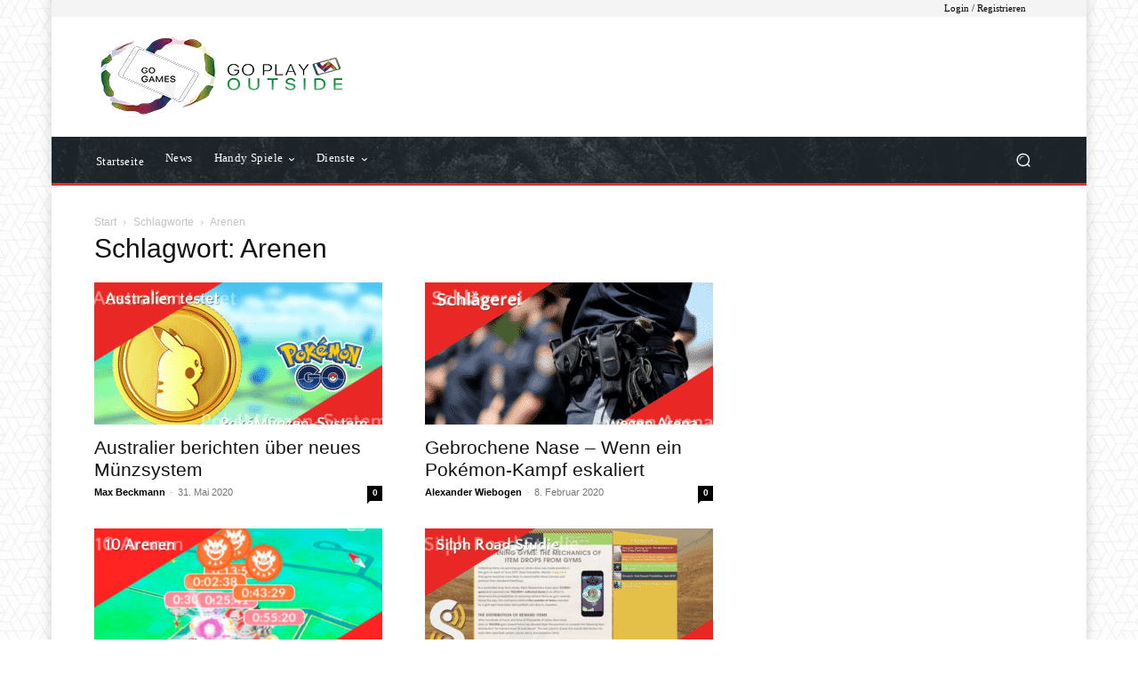

--- FILE ---
content_type: text/html; charset=utf-8
request_url: https://www.google.com/recaptcha/api2/aframe
body_size: 268
content:
<!DOCTYPE HTML><html><head><meta http-equiv="content-type" content="text/html; charset=UTF-8"></head><body><script nonce="u-rBb4V20h6gXrRMUXlRuA">/** Anti-fraud and anti-abuse applications only. See google.com/recaptcha */ try{var clients={'sodar':'https://pagead2.googlesyndication.com/pagead/sodar?'};window.addEventListener("message",function(a){try{if(a.source===window.parent){var b=JSON.parse(a.data);var c=clients[b['id']];if(c){var d=document.createElement('img');d.src=c+b['params']+'&rc='+(localStorage.getItem("rc::a")?sessionStorage.getItem("rc::b"):"");window.document.body.appendChild(d);sessionStorage.setItem("rc::e",parseInt(sessionStorage.getItem("rc::e")||0)+1);localStorage.setItem("rc::h",'1769057913775');}}}catch(b){}});window.parent.postMessage("_grecaptcha_ready", "*");}catch(b){}</script></body></html>